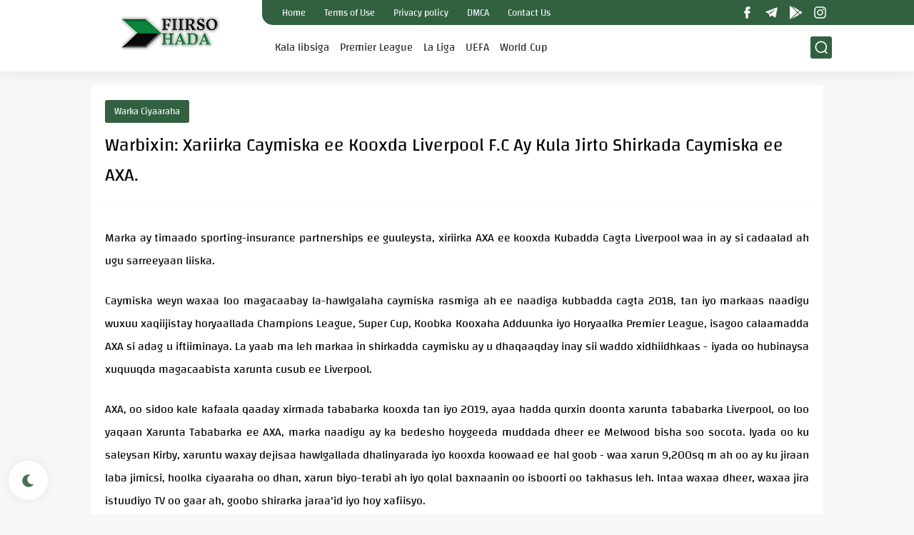

--- FILE ---
content_type: application/javascript; charset=utf-8
request_url: https://fundingchoicesmessages.google.com/f/AGSKWxXahyxFHijL6pJ51ruC5_I__Y0BWMVqxISCL7vJ6ttAw-9p2EIB_2sy9s-8xibuu5qRL6MRpUDkjTcG9HhbDGJlqfOyLiIZUzwqbo7qVApqC-yFbkhDBfN_eh7pUpPLY-7CYzT8oAv3UO_3LIOlbifPfXM8SPupQ-vF0PtFFDlwm3ZGNQV0MnhxMFKf/_/ads/468a./gtv_ads._480x60_/ads/all_/slider.ad.
body_size: -1292
content:
window['f14f9e0d-ba4a-4d6a-80b5-f19ba0da5b93'] = true;